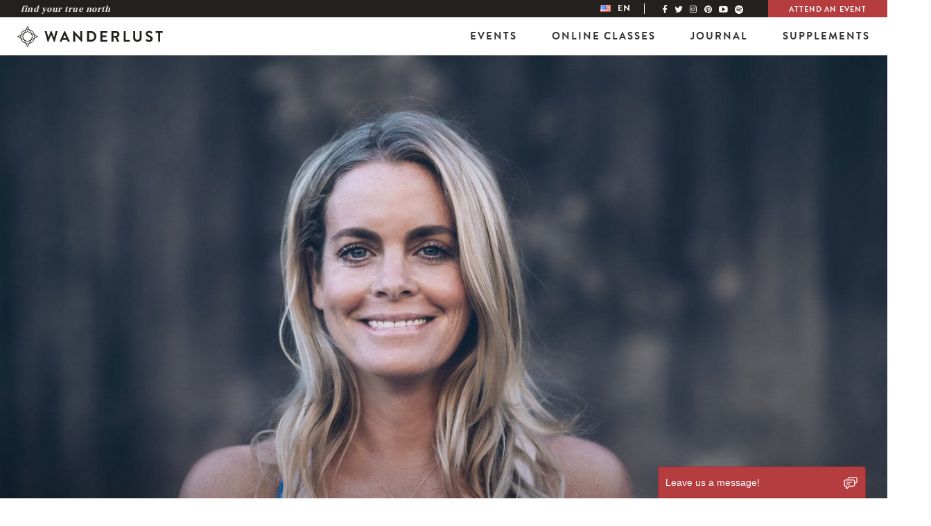

--- FILE ---
content_type: text/html; charset=utf-8
request_url: https://www.google.com/recaptcha/api2/aframe
body_size: 268
content:
<!DOCTYPE HTML><html><head><meta http-equiv="content-type" content="text/html; charset=UTF-8"></head><body><script nonce="MXGi03kxyWSHV1QUwezx2g">/** Anti-fraud and anti-abuse applications only. See google.com/recaptcha */ try{var clients={'sodar':'https://pagead2.googlesyndication.com/pagead/sodar?'};window.addEventListener("message",function(a){try{if(a.source===window.parent){var b=JSON.parse(a.data);var c=clients[b['id']];if(c){var d=document.createElement('img');d.src=c+b['params']+'&rc='+(localStorage.getItem("rc::a")?sessionStorage.getItem("rc::b"):"");window.document.body.appendChild(d);sessionStorage.setItem("rc::e",parseInt(sessionStorage.getItem("rc::e")||0)+1);localStorage.setItem("rc::h",'1768829022078');}}}catch(b){}});window.parent.postMessage("_grecaptcha_ready", "*");}catch(b){}</script></body></html>